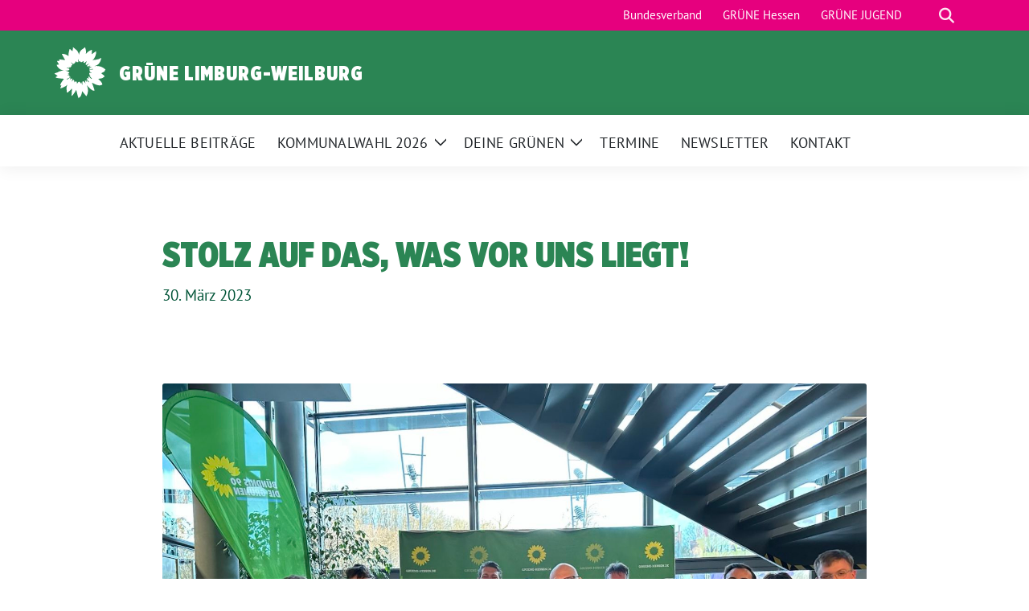

--- FILE ---
content_type: text/html; charset=UTF-8
request_url: https://gruene-limburg-weilburg.de/pressemitteilung/stolz-auf-das-was-vor-uns-liegt/
body_size: 15671
content:
<!doctype html>
<html lang="de" class="theme--default">

<head>
	<meta charset="UTF-8">
	<meta name="viewport" content="width=device-width, initial-scale=1">
	<link rel="profile" href="https://gmpg.org/xfn/11">
	
<!-- Facebook Meta Tags -->
<meta property="og:url" content="https://gruene-limburg-weilburg.de/pressemitteilung/stolz-auf-das-was-vor-uns-liegt/">
<meta property="og:type" content="website">
<meta property="og:title" content="STOLZ AUF DAS, WAS VOR UNS LIEGT!">
<meta property="og:description" content="Bericht vom Landesparteitag in Wetzlar Am 8. Oktober 2023 wird in Hessen ein neuer Landtag gewählt. Diese Wahl ist eine Chance, die gesellschaftlichen Kräfte zu aktivieren, welche jetzt schon für [&hellip;]">
<meta property="og:image" content="https://gruene-limburg-weilburg.de/wp-content/uploads/2023/03/signal-2023-02-25-17-25-26-011-400x300.jpg">

<!-- Twitter Meta Tags -->
<meta name="twitter:card" content="summary_large_image">
<meta property="twitter:domain" content="https://gruene-limburg-weilburg.de">
<meta property="twitter:url" content="https://gruene-limburg-weilburg.de/pressemitteilung/stolz-auf-das-was-vor-uns-liegt/">
<meta name="twitter:title" content="STOLZ AUF DAS, WAS VOR UNS LIEGT!">
<meta name="twitter:description" content="Bericht vom Landesparteitag in Wetzlar Am 8. Oktober 2023 wird in Hessen ein neuer Landtag gewählt. Diese Wahl ist eine Chance, die gesellschaftlichen Kräfte zu aktivieren, welche jetzt schon für [&hellip;]">
<meta name="twitter:image" content="https://gruene-limburg-weilburg.de/wp-content/uploads/2023/03/signal-2023-02-25-17-25-26-011-400x300.jpg">

	<title>STOLZ AUF DAS, WAS VOR UNS LIEGT! &#8211; GRÜNE Limburg-Weilburg</title>
<meta name='robots' content='max-image-preview:large' />
<link rel="alternate" type="application/rss+xml" title="GRÜNE Limburg-Weilburg &raquo; Feed" href="https://gruene-limburg-weilburg.de/feed/" />
<link rel="alternate" type="application/rss+xml" title="GRÜNE Limburg-Weilburg &raquo; Kommentar-Feed" href="https://gruene-limburg-weilburg.de/comments/feed/" />
<link rel="alternate" title="oEmbed (JSON)" type="application/json+oembed" href="https://gruene-limburg-weilburg.de/wp-json/oembed/1.0/embed?url=https%3A%2F%2Fgruene-limburg-weilburg.de%2Fpressemitteilung%2Fstolz-auf-das-was-vor-uns-liegt%2F" />
<link rel="alternate" title="oEmbed (XML)" type="text/xml+oembed" href="https://gruene-limburg-weilburg.de/wp-json/oembed/1.0/embed?url=https%3A%2F%2Fgruene-limburg-weilburg.de%2Fpressemitteilung%2Fstolz-auf-das-was-vor-uns-liegt%2F&#038;format=xml" />
<style id='wp-img-auto-sizes-contain-inline-css'>
img:is([sizes=auto i],[sizes^="auto," i]){contain-intrinsic-size:3000px 1500px}
/*# sourceURL=wp-img-auto-sizes-contain-inline-css */
</style>
<style id='wp-block-paragraph-inline-css'>
.is-small-text{font-size:.875em}.is-regular-text{font-size:1em}.is-large-text{font-size:2.25em}.is-larger-text{font-size:3em}.has-drop-cap:not(:focus):first-letter{float:left;font-size:8.4em;font-style:normal;font-weight:100;line-height:.68;margin:.05em .1em 0 0;text-transform:uppercase}body.rtl .has-drop-cap:not(:focus):first-letter{float:none;margin-left:.1em}p.has-drop-cap.has-background{overflow:hidden}:root :where(p.has-background){padding:1.25em 2.375em}:where(p.has-text-color:not(.has-link-color)) a{color:inherit}p.has-text-align-left[style*="writing-mode:vertical-lr"],p.has-text-align-right[style*="writing-mode:vertical-rl"]{rotate:180deg}
/*# sourceURL=https://gruene-limburg-weilburg.de/wp-includes/blocks/paragraph/style.min.css */
</style>
<style id='wp-emoji-styles-inline-css'>

	img.wp-smiley, img.emoji {
		display: inline !important;
		border: none !important;
		box-shadow: none !important;
		height: 1em !important;
		width: 1em !important;
		margin: 0 0.07em !important;
		vertical-align: -0.1em !important;
		background: none !important;
		padding: 0 !important;
	}
/*# sourceURL=wp-emoji-styles-inline-css */
</style>
<style id='wp-block-library-inline-css'>
:root{--wp-block-synced-color:#7a00df;--wp-block-synced-color--rgb:122,0,223;--wp-bound-block-color:var(--wp-block-synced-color);--wp-editor-canvas-background:#ddd;--wp-admin-theme-color:#007cba;--wp-admin-theme-color--rgb:0,124,186;--wp-admin-theme-color-darker-10:#006ba1;--wp-admin-theme-color-darker-10--rgb:0,107,160.5;--wp-admin-theme-color-darker-20:#005a87;--wp-admin-theme-color-darker-20--rgb:0,90,135;--wp-admin-border-width-focus:2px}@media (min-resolution:192dpi){:root{--wp-admin-border-width-focus:1.5px}}.wp-element-button{cursor:pointer}:root .has-very-light-gray-background-color{background-color:#eee}:root .has-very-dark-gray-background-color{background-color:#313131}:root .has-very-light-gray-color{color:#eee}:root .has-very-dark-gray-color{color:#313131}:root .has-vivid-green-cyan-to-vivid-cyan-blue-gradient-background{background:linear-gradient(135deg,#00d084,#0693e3)}:root .has-purple-crush-gradient-background{background:linear-gradient(135deg,#34e2e4,#4721fb 50%,#ab1dfe)}:root .has-hazy-dawn-gradient-background{background:linear-gradient(135deg,#faaca8,#dad0ec)}:root .has-subdued-olive-gradient-background{background:linear-gradient(135deg,#fafae1,#67a671)}:root .has-atomic-cream-gradient-background{background:linear-gradient(135deg,#fdd79a,#004a59)}:root .has-nightshade-gradient-background{background:linear-gradient(135deg,#330968,#31cdcf)}:root .has-midnight-gradient-background{background:linear-gradient(135deg,#020381,#2874fc)}:root{--wp--preset--font-size--normal:16px;--wp--preset--font-size--huge:42px}.has-regular-font-size{font-size:1em}.has-larger-font-size{font-size:2.625em}.has-normal-font-size{font-size:var(--wp--preset--font-size--normal)}.has-huge-font-size{font-size:var(--wp--preset--font-size--huge)}.has-text-align-center{text-align:center}.has-text-align-left{text-align:left}.has-text-align-right{text-align:right}.has-fit-text{white-space:nowrap!important}#end-resizable-editor-section{display:none}.aligncenter{clear:both}.items-justified-left{justify-content:flex-start}.items-justified-center{justify-content:center}.items-justified-right{justify-content:flex-end}.items-justified-space-between{justify-content:space-between}.screen-reader-text{border:0;clip-path:inset(50%);height:1px;margin:-1px;overflow:hidden;padding:0;position:absolute;width:1px;word-wrap:normal!important}.screen-reader-text:focus{background-color:#ddd;clip-path:none;color:#444;display:block;font-size:1em;height:auto;left:5px;line-height:normal;padding:15px 23px 14px;text-decoration:none;top:5px;width:auto;z-index:100000}html :where(.has-border-color){border-style:solid}html :where([style*=border-top-color]){border-top-style:solid}html :where([style*=border-right-color]){border-right-style:solid}html :where([style*=border-bottom-color]){border-bottom-style:solid}html :where([style*=border-left-color]){border-left-style:solid}html :where([style*=border-width]){border-style:solid}html :where([style*=border-top-width]){border-top-style:solid}html :where([style*=border-right-width]){border-right-style:solid}html :where([style*=border-bottom-width]){border-bottom-style:solid}html :where([style*=border-left-width]){border-left-style:solid}html :where(img[class*=wp-image-]){height:auto;max-width:100%}:where(figure){margin:0 0 1em}html :where(.is-position-sticky){--wp-admin--admin-bar--position-offset:var(--wp-admin--admin-bar--height,0px)}@media screen and (max-width:600px){html :where(.is-position-sticky){--wp-admin--admin-bar--position-offset:0px}}

/*# sourceURL=wp-block-library-inline-css */
</style><style id='wp-block-heading-inline-css'>
h1:where(.wp-block-heading).has-background,h2:where(.wp-block-heading).has-background,h3:where(.wp-block-heading).has-background,h4:where(.wp-block-heading).has-background,h5:where(.wp-block-heading).has-background,h6:where(.wp-block-heading).has-background{padding:1.25em 2.375em}h1.has-text-align-left[style*=writing-mode]:where([style*=vertical-lr]),h1.has-text-align-right[style*=writing-mode]:where([style*=vertical-rl]),h2.has-text-align-left[style*=writing-mode]:where([style*=vertical-lr]),h2.has-text-align-right[style*=writing-mode]:where([style*=vertical-rl]),h3.has-text-align-left[style*=writing-mode]:where([style*=vertical-lr]),h3.has-text-align-right[style*=writing-mode]:where([style*=vertical-rl]),h4.has-text-align-left[style*=writing-mode]:where([style*=vertical-lr]),h4.has-text-align-right[style*=writing-mode]:where([style*=vertical-rl]),h5.has-text-align-left[style*=writing-mode]:where([style*=vertical-lr]),h5.has-text-align-right[style*=writing-mode]:where([style*=vertical-rl]),h6.has-text-align-left[style*=writing-mode]:where([style*=vertical-lr]),h6.has-text-align-right[style*=writing-mode]:where([style*=vertical-rl]){rotate:180deg}
/*# sourceURL=https://gruene-limburg-weilburg.de/wp-includes/blocks/heading/style.min.css */
</style>
<style id='wp-block-latest-posts-inline-css'>
.wp-block-latest-posts{box-sizing:border-box}.wp-block-latest-posts.alignleft{margin-right:2em}.wp-block-latest-posts.alignright{margin-left:2em}.wp-block-latest-posts.wp-block-latest-posts__list{list-style:none}.wp-block-latest-posts.wp-block-latest-posts__list li{clear:both;overflow-wrap:break-word}.wp-block-latest-posts.is-grid{display:flex;flex-wrap:wrap}.wp-block-latest-posts.is-grid li{margin:0 1.25em 1.25em 0;width:100%}@media (min-width:600px){.wp-block-latest-posts.columns-2 li{width:calc(50% - .625em)}.wp-block-latest-posts.columns-2 li:nth-child(2n){margin-right:0}.wp-block-latest-posts.columns-3 li{width:calc(33.33333% - .83333em)}.wp-block-latest-posts.columns-3 li:nth-child(3n){margin-right:0}.wp-block-latest-posts.columns-4 li{width:calc(25% - .9375em)}.wp-block-latest-posts.columns-4 li:nth-child(4n){margin-right:0}.wp-block-latest-posts.columns-5 li{width:calc(20% - 1em)}.wp-block-latest-posts.columns-5 li:nth-child(5n){margin-right:0}.wp-block-latest-posts.columns-6 li{width:calc(16.66667% - 1.04167em)}.wp-block-latest-posts.columns-6 li:nth-child(6n){margin-right:0}}:root :where(.wp-block-latest-posts.is-grid){padding:0}:root :where(.wp-block-latest-posts.wp-block-latest-posts__list){padding-left:0}.wp-block-latest-posts__post-author,.wp-block-latest-posts__post-date{display:block;font-size:.8125em}.wp-block-latest-posts__post-excerpt,.wp-block-latest-posts__post-full-content{margin-bottom:1em;margin-top:.5em}.wp-block-latest-posts__featured-image a{display:inline-block}.wp-block-latest-posts__featured-image img{height:auto;max-width:100%;width:auto}.wp-block-latest-posts__featured-image.alignleft{float:left;margin-right:1em}.wp-block-latest-posts__featured-image.alignright{float:right;margin-left:1em}.wp-block-latest-posts__featured-image.aligncenter{margin-bottom:1em;text-align:center}
/*# sourceURL=https://gruene-limburg-weilburg.de/wp-includes/blocks/latest-posts/style.min.css */
</style>
<style id='global-styles-inline-css'>
:root{--wp--preset--aspect-ratio--square: 1;--wp--preset--aspect-ratio--4-3: 4/3;--wp--preset--aspect-ratio--3-4: 3/4;--wp--preset--aspect-ratio--3-2: 3/2;--wp--preset--aspect-ratio--2-3: 2/3;--wp--preset--aspect-ratio--16-9: 16/9;--wp--preset--aspect-ratio--9-16: 9/16;--wp--preset--color--black: #000000;--wp--preset--color--cyan-bluish-gray: #abb8c3;--wp--preset--color--white: #ffffff;--wp--preset--color--pale-pink: #f78da7;--wp--preset--color--vivid-red: #cf2e2e;--wp--preset--color--luminous-vivid-orange: #ff6900;--wp--preset--color--luminous-vivid-amber: #fcb900;--wp--preset--color--light-green-cyan: #7bdcb5;--wp--preset--color--vivid-green-cyan: #00d084;--wp--preset--color--pale-cyan-blue: #8ed1fc;--wp--preset--color--vivid-cyan-blue: #0693e3;--wp--preset--color--vivid-purple: #9b51e0;--wp--preset--color--magenta: #e6007e;--wp--preset--color--hellgruen: #6fbc85;--wp--preset--color--dunkelgruen: #2b8554;--wp--preset--color--weiss: #ffffff;--wp--preset--gradient--vivid-cyan-blue-to-vivid-purple: linear-gradient(135deg,rgb(6,147,227) 0%,rgb(155,81,224) 100%);--wp--preset--gradient--light-green-cyan-to-vivid-green-cyan: linear-gradient(135deg,rgb(122,220,180) 0%,rgb(0,208,130) 100%);--wp--preset--gradient--luminous-vivid-amber-to-luminous-vivid-orange: linear-gradient(135deg,rgb(252,185,0) 0%,rgb(255,105,0) 100%);--wp--preset--gradient--luminous-vivid-orange-to-vivid-red: linear-gradient(135deg,rgb(255,105,0) 0%,rgb(207,46,46) 100%);--wp--preset--gradient--very-light-gray-to-cyan-bluish-gray: linear-gradient(135deg,rgb(238,238,238) 0%,rgb(169,184,195) 100%);--wp--preset--gradient--cool-to-warm-spectrum: linear-gradient(135deg,rgb(74,234,220) 0%,rgb(151,120,209) 20%,rgb(207,42,186) 40%,rgb(238,44,130) 60%,rgb(251,105,98) 80%,rgb(254,248,76) 100%);--wp--preset--gradient--blush-light-purple: linear-gradient(135deg,rgb(255,206,236) 0%,rgb(152,150,240) 100%);--wp--preset--gradient--blush-bordeaux: linear-gradient(135deg,rgb(254,205,165) 0%,rgb(254,45,45) 50%,rgb(107,0,62) 100%);--wp--preset--gradient--luminous-dusk: linear-gradient(135deg,rgb(255,203,112) 0%,rgb(199,81,192) 50%,rgb(65,88,208) 100%);--wp--preset--gradient--pale-ocean: linear-gradient(135deg,rgb(255,245,203) 0%,rgb(182,227,212) 50%,rgb(51,167,181) 100%);--wp--preset--gradient--electric-grass: linear-gradient(135deg,rgb(202,248,128) 0%,rgb(113,206,126) 100%);--wp--preset--gradient--midnight: linear-gradient(135deg,rgb(2,3,129) 0%,rgb(40,116,252) 100%);--wp--preset--font-size--small: 13px;--wp--preset--font-size--medium: clamp(14px, 0.875rem + ((1vw - 3.2px) * 0.682), 20px);--wp--preset--font-size--large: clamp(22.041px, 1.378rem + ((1vw - 3.2px) * 1.586), 36px);--wp--preset--font-size--x-large: clamp(25.014px, 1.563rem + ((1vw - 3.2px) * 1.93), 42px);--wp--preset--font-family--pt-sans: "PT Sans", sans-serif;--wp--preset--font-family--gruenetypeneue: "GruenType Neue", sans-serif;--wp--preset--spacing--20: 0.44rem;--wp--preset--spacing--30: 0.67rem;--wp--preset--spacing--40: 1rem;--wp--preset--spacing--50: 1.5rem;--wp--preset--spacing--60: 2.25rem;--wp--preset--spacing--70: 3.38rem;--wp--preset--spacing--80: 5.06rem;--wp--preset--shadow--natural: 6px 6px 9px rgba(0, 0, 0, 0.2);--wp--preset--shadow--deep: 12px 12px 50px rgba(0, 0, 0, 0.4);--wp--preset--shadow--sharp: 6px 6px 0px rgba(0, 0, 0, 0.2);--wp--preset--shadow--outlined: 6px 6px 0px -3px rgb(255, 255, 255), 6px 6px rgb(0, 0, 0);--wp--preset--shadow--crisp: 6px 6px 0px rgb(0, 0, 0);}:root { --wp--style--global--content-size: 900px;--wp--style--global--wide-size: 1200px; }:where(body) { margin: 0; }.wp-site-blocks > .alignleft { float: left; margin-right: 2em; }.wp-site-blocks > .alignright { float: right; margin-left: 2em; }.wp-site-blocks > .aligncenter { justify-content: center; margin-left: auto; margin-right: auto; }:where(.is-layout-flex){gap: 0.5em;}:where(.is-layout-grid){gap: 0.5em;}.is-layout-flow > .alignleft{float: left;margin-inline-start: 0;margin-inline-end: 2em;}.is-layout-flow > .alignright{float: right;margin-inline-start: 2em;margin-inline-end: 0;}.is-layout-flow > .aligncenter{margin-left: auto !important;margin-right: auto !important;}.is-layout-constrained > .alignleft{float: left;margin-inline-start: 0;margin-inline-end: 2em;}.is-layout-constrained > .alignright{float: right;margin-inline-start: 2em;margin-inline-end: 0;}.is-layout-constrained > .aligncenter{margin-left: auto !important;margin-right: auto !important;}.is-layout-constrained > :where(:not(.alignleft):not(.alignright):not(.alignfull)){max-width: var(--wp--style--global--content-size);margin-left: auto !important;margin-right: auto !important;}.is-layout-constrained > .alignwide{max-width: var(--wp--style--global--wide-size);}body .is-layout-flex{display: flex;}.is-layout-flex{flex-wrap: wrap;align-items: center;}.is-layout-flex > :is(*, div){margin: 0;}body .is-layout-grid{display: grid;}.is-layout-grid > :is(*, div){margin: 0;}body{font-family: var(--wp--preset--font-family--pt-sans);font-weight: 400;padding-top: 0px;padding-right: 0px;padding-bottom: 0px;padding-left: 0px;}a:where(:not(.wp-element-button)){text-decoration: underline;}h1{color: var(--wp--preset--color--tanne);font-family: var(--wp--preset--font-family--gruenetypeneue);font-weight: 400;}h2{font-family: var(--wp--preset--font-family--gruenetypeneue);font-weight: 400;}:root :where(.wp-element-button, .wp-block-button__link){background-color: #32373c;border-width: 0;color: #fff;font-family: inherit;font-size: inherit;font-style: inherit;font-weight: inherit;letter-spacing: inherit;line-height: inherit;padding-top: calc(0.667em + 2px);padding-right: calc(1.333em + 2px);padding-bottom: calc(0.667em + 2px);padding-left: calc(1.333em + 2px);text-decoration: none;text-transform: inherit;}.has-black-color{color: var(--wp--preset--color--black) !important;}.has-cyan-bluish-gray-color{color: var(--wp--preset--color--cyan-bluish-gray) !important;}.has-white-color{color: var(--wp--preset--color--white) !important;}.has-pale-pink-color{color: var(--wp--preset--color--pale-pink) !important;}.has-vivid-red-color{color: var(--wp--preset--color--vivid-red) !important;}.has-luminous-vivid-orange-color{color: var(--wp--preset--color--luminous-vivid-orange) !important;}.has-luminous-vivid-amber-color{color: var(--wp--preset--color--luminous-vivid-amber) !important;}.has-light-green-cyan-color{color: var(--wp--preset--color--light-green-cyan) !important;}.has-vivid-green-cyan-color{color: var(--wp--preset--color--vivid-green-cyan) !important;}.has-pale-cyan-blue-color{color: var(--wp--preset--color--pale-cyan-blue) !important;}.has-vivid-cyan-blue-color{color: var(--wp--preset--color--vivid-cyan-blue) !important;}.has-vivid-purple-color{color: var(--wp--preset--color--vivid-purple) !important;}.has-magenta-color{color: var(--wp--preset--color--magenta) !important;}.has-hellgruen-color{color: var(--wp--preset--color--hellgruen) !important;}.has-dunkelgruen-color{color: var(--wp--preset--color--dunkelgruen) !important;}.has-weiss-color{color: var(--wp--preset--color--weiss) !important;}.has-black-background-color{background-color: var(--wp--preset--color--black) !important;}.has-cyan-bluish-gray-background-color{background-color: var(--wp--preset--color--cyan-bluish-gray) !important;}.has-white-background-color{background-color: var(--wp--preset--color--white) !important;}.has-pale-pink-background-color{background-color: var(--wp--preset--color--pale-pink) !important;}.has-vivid-red-background-color{background-color: var(--wp--preset--color--vivid-red) !important;}.has-luminous-vivid-orange-background-color{background-color: var(--wp--preset--color--luminous-vivid-orange) !important;}.has-luminous-vivid-amber-background-color{background-color: var(--wp--preset--color--luminous-vivid-amber) !important;}.has-light-green-cyan-background-color{background-color: var(--wp--preset--color--light-green-cyan) !important;}.has-vivid-green-cyan-background-color{background-color: var(--wp--preset--color--vivid-green-cyan) !important;}.has-pale-cyan-blue-background-color{background-color: var(--wp--preset--color--pale-cyan-blue) !important;}.has-vivid-cyan-blue-background-color{background-color: var(--wp--preset--color--vivid-cyan-blue) !important;}.has-vivid-purple-background-color{background-color: var(--wp--preset--color--vivid-purple) !important;}.has-magenta-background-color{background-color: var(--wp--preset--color--magenta) !important;}.has-hellgruen-background-color{background-color: var(--wp--preset--color--hellgruen) !important;}.has-dunkelgruen-background-color{background-color: var(--wp--preset--color--dunkelgruen) !important;}.has-weiss-background-color{background-color: var(--wp--preset--color--weiss) !important;}.has-black-border-color{border-color: var(--wp--preset--color--black) !important;}.has-cyan-bluish-gray-border-color{border-color: var(--wp--preset--color--cyan-bluish-gray) !important;}.has-white-border-color{border-color: var(--wp--preset--color--white) !important;}.has-pale-pink-border-color{border-color: var(--wp--preset--color--pale-pink) !important;}.has-vivid-red-border-color{border-color: var(--wp--preset--color--vivid-red) !important;}.has-luminous-vivid-orange-border-color{border-color: var(--wp--preset--color--luminous-vivid-orange) !important;}.has-luminous-vivid-amber-border-color{border-color: var(--wp--preset--color--luminous-vivid-amber) !important;}.has-light-green-cyan-border-color{border-color: var(--wp--preset--color--light-green-cyan) !important;}.has-vivid-green-cyan-border-color{border-color: var(--wp--preset--color--vivid-green-cyan) !important;}.has-pale-cyan-blue-border-color{border-color: var(--wp--preset--color--pale-cyan-blue) !important;}.has-vivid-cyan-blue-border-color{border-color: var(--wp--preset--color--vivid-cyan-blue) !important;}.has-vivid-purple-border-color{border-color: var(--wp--preset--color--vivid-purple) !important;}.has-magenta-border-color{border-color: var(--wp--preset--color--magenta) !important;}.has-hellgruen-border-color{border-color: var(--wp--preset--color--hellgruen) !important;}.has-dunkelgruen-border-color{border-color: var(--wp--preset--color--dunkelgruen) !important;}.has-weiss-border-color{border-color: var(--wp--preset--color--weiss) !important;}.has-vivid-cyan-blue-to-vivid-purple-gradient-background{background: var(--wp--preset--gradient--vivid-cyan-blue-to-vivid-purple) !important;}.has-light-green-cyan-to-vivid-green-cyan-gradient-background{background: var(--wp--preset--gradient--light-green-cyan-to-vivid-green-cyan) !important;}.has-luminous-vivid-amber-to-luminous-vivid-orange-gradient-background{background: var(--wp--preset--gradient--luminous-vivid-amber-to-luminous-vivid-orange) !important;}.has-luminous-vivid-orange-to-vivid-red-gradient-background{background: var(--wp--preset--gradient--luminous-vivid-orange-to-vivid-red) !important;}.has-very-light-gray-to-cyan-bluish-gray-gradient-background{background: var(--wp--preset--gradient--very-light-gray-to-cyan-bluish-gray) !important;}.has-cool-to-warm-spectrum-gradient-background{background: var(--wp--preset--gradient--cool-to-warm-spectrum) !important;}.has-blush-light-purple-gradient-background{background: var(--wp--preset--gradient--blush-light-purple) !important;}.has-blush-bordeaux-gradient-background{background: var(--wp--preset--gradient--blush-bordeaux) !important;}.has-luminous-dusk-gradient-background{background: var(--wp--preset--gradient--luminous-dusk) !important;}.has-pale-ocean-gradient-background{background: var(--wp--preset--gradient--pale-ocean) !important;}.has-electric-grass-gradient-background{background: var(--wp--preset--gradient--electric-grass) !important;}.has-midnight-gradient-background{background: var(--wp--preset--gradient--midnight) !important;}.has-small-font-size{font-size: var(--wp--preset--font-size--small) !important;}.has-medium-font-size{font-size: var(--wp--preset--font-size--medium) !important;}.has-large-font-size{font-size: var(--wp--preset--font-size--large) !important;}.has-x-large-font-size{font-size: var(--wp--preset--font-size--x-large) !important;}.has-pt-sans-font-family{font-family: var(--wp--preset--font-family--pt-sans) !important;}.has-gruenetypeneue-font-family{font-family: var(--wp--preset--font-family--gruenetypeneue) !important;}
:root :where(.wp-block-heading){font-weight: 400;}
/*# sourceURL=global-styles-inline-css */
</style>

<link rel='stylesheet' id='sunflower-style-css' href='https://gruene-limburg-weilburg.de/wp-content/themes/sunflower/style.css?ver=2.2.14' media='all' />
<link rel='stylesheet' id='chld_thm_cfg_child-css' href='https://gruene-limburg-weilburg.de/wp-content/themes/hessen-sunflower-childtheme-2025/style.css?ver=6.9' media='all' />
<link rel='stylesheet' id='lightbox-css' href='https://gruene-limburg-weilburg.de/wp-content/themes/sunflower/assets/vndr/lightbox2/dist/css/lightbox.min.css?ver=4.3.0' media='all' />
<script src="https://gruene-limburg-weilburg.de/wp-includes/js/jquery/jquery.min.js?ver=3.7.1" id="jquery-core-js"></script>
<script src="https://gruene-limburg-weilburg.de/wp-includes/js/jquery/jquery-migrate.min.js?ver=3.4.1" id="jquery-migrate-js"></script>
<link rel="https://api.w.org/" href="https://gruene-limburg-weilburg.de/wp-json/" /><link rel="alternate" title="JSON" type="application/json" href="https://gruene-limburg-weilburg.de/wp-json/wp/v2/posts/1502" /><link rel="EditURI" type="application/rsd+xml" title="RSD" href="https://gruene-limburg-weilburg.de/xmlrpc.php?rsd" />
<link rel="canonical" href="https://gruene-limburg-weilburg.de/pressemitteilung/stolz-auf-das-was-vor-uns-liegt/" />
<link rel='shortlink' href='https://gruene-limburg-weilburg.de/?p=1502' />
<style class='wp-fonts-local'>
@font-face{font-family:"PT Sans";font-style:normal;font-weight:400;font-display:fallback;src:url('https://gruene-limburg-weilburg.de/wp-content/themes/sunflower/assets/fonts/pt-sans-v17-latin_latin-ext-regular.woff2') format('woff2'), url('https://gruene-limburg-weilburg.de/wp-content/themes/sunflower/assets/fonts/pt-sans-v17-latin_latin-ext-regular.ttf') format('truetype');font-stretch:normal;}
@font-face{font-family:"PT Sans";font-style:italic;font-weight:400;font-display:fallback;src:url('https://gruene-limburg-weilburg.de/wp-content/themes/sunflower/assets/fonts/pt-sans-v17-latin_latin-ext-italic.woff2') format('woff2'), url('https://gruene-limburg-weilburg.de/wp-content/themes/sunflower/assets/fonts/pt-sans-v17-latin_latin-ext-italic.ttf') format('truetype');font-stretch:normal;}
@font-face{font-family:"PT Sans";font-style:normal;font-weight:700;font-display:fallback;src:url('https://gruene-limburg-weilburg.de/wp-content/themes/sunflower/assets/fonts/pt-sans-v17-latin_latin-ext-700.woff2') format('woff2'), url('https://gruene-limburg-weilburg.de/wp-content/themes/sunflower/assets/fonts/pt-sans-v17-latin_latin-ext-700.ttf') format('truetype');font-stretch:normal;}
@font-face{font-family:"PT Sans";font-style:italic;font-weight:700;font-display:fallback;src:url('https://gruene-limburg-weilburg.de/wp-content/themes/sunflower/assets/fonts/pt-sans-v17-latin_latin-ext-700italic.woff2') format('woff2'), url('https://gruene-limburg-weilburg.de/wp-content/themes/sunflower/assets/fonts/pt-sans-v17-latin_latin-ext-700italic.ttf') format('truetype');font-stretch:normal;}
@font-face{font-family:"GruenType Neue";font-style:normal;font-weight:400;font-display:block;src:url('https://gruene-limburg-weilburg.de/wp-content/themes/sunflower/assets/fonts/GrueneTypeNeue-Regular.woff2') format('woff2'), url('https://gruene-limburg-weilburg.de/wp-content/themes/sunflower/assets/fonts/GrueneTypeNeue-Regular.woff') format('woff');font-stretch:normal;}
</style>
<link rel="icon" href="https://gruene-limburg-weilburg.de/wp-content/themes/sunflower/assets/img/favicon.ico" sizes="32x32" />
<link rel="icon" href="https://gruene-limburg-weilburg.de/wp-content/themes/sunflower/assets/img/sunflower-192.png" sizes="192x192" />
<link rel="apple-touch-icon" href="https://gruene-limburg-weilburg.de/wp-content/themes/sunflower/assets/img/sunflower-180.png" />
<meta name="msapplication-TileImage" content="https://gruene-limburg-weilburg.de/wp-content/themes/sunflower/assets/img/sunflower-270.png" />
</head>

<body class="wp-singular post-template-default single single-post postid-1502 single-format-standard wp-embed-responsive wp-theme-sunflower wp-child-theme-hessen-sunflower-childtheme-2025">
		<div id="page" class="site">
		<a class="skip-link screen-reader-text" href="#primary">Weiter zum Inhalt</a>

		<header id="masthead" class="site-header">

		<nav class="navbar navbar-top d-none d-lg-block navbar-expand-lg navbar-dark p-0 topmenu">
			<div class="container">
				<button class="navbar-toggler" type="button" data-bs-toggle="collapse" data-bs-target="#topmenu-container" aria-controls="topmenu-container" aria-expanded="false" aria-label="Toggle navigation">
					<span class="navbar-toggler-icon"></span>
				</button>
				<div class="collapse navbar-collapse justify-content-between" id="topmenu-container">
					<div class="social-media-profiles d-none d-md-flex"></div>						<div class="d-flex">
							<ul id="topmenu" class="navbar-nav small" itemscope itemtype="http://www.schema.org/SiteNavigationElement"><li  id="menu-item-304" class="menu-item menu-item-type-custom menu-item-object-custom menu-item-304 nav-item"><a target="_blank" rel="noopener noreferrer" itemprop="url" href="https://gruene.de" class="nav-link"><span itemprop="name">Bundesverband</span></a></li>
<li  id="menu-item-305" class="menu-item menu-item-type-custom menu-item-object-custom menu-item-305 nav-item"><a target="_blank" rel="noopener noreferrer" itemprop="url" href="https://gruene-hessen.de" class="nav-link"><span itemprop="name">GRÜNE Hessen</span></a></li>
<li  id="menu-item-306" class="menu-item menu-item-type-custom menu-item-object-custom menu-item-306 nav-item"><a target="_blank" rel="noopener noreferrer" itemprop="url" href="https://gruene-jugend.de" class="nav-link"><span itemprop="name">GRÜNE JUGEND</span></a></li>
</ul>							<form class="form-inline my-2 my-md-0 search d-flex" action="https://gruene-limburg-weilburg.de">
								<label for="topbar-search" class="visually-hidden">Suche</label>
								<input id="topbar-search" class="form-control form-control-sm topbar-search-q" name="s" type="text" placeholder="Suche" aria-label="Suche"
									value=""
								>
								<input type="submit" class="d-none" value="Suche" aria-label="Suche">
							</form>
							<button class="show-search me-3" title="zeige Suche" aria-label="zeige Suche">
								<i class="fas fa-search"></i>
							</button>
						</div>
				</div>
			</div>
		</nav>

		<div class="container-fluid bloginfo bg-primary">
			<div class="container d-flex align-items-center">
				<div class="img-container
				sunflower-logo				">
					<a href="https://gruene-limburg-weilburg.de" rel="home" aria-current="page" title="GRÜNE Limburg-Weilburg"><img src="https://gruene-limburg-weilburg.de/wp-content/themes/hessen-sunflower-childtheme-2025/assets/img/sunflower.svg" class="" alt="Logo"></a>				</div>
				<div>
					<a href="https://gruene-limburg-weilburg.de" class="d-block h5 text-white bloginfo-name no-link">
						GRÜNE Limburg-Weilburg					</a>
									</div>
			</div>
		</div>

</header><!-- #masthead -->

		<div id="navbar-sticky-detector"></div>
	<nav class="navbar navbar-main navbar-expand-lg navbar-light bg-white">
		<div class="container">
			<a class="navbar-brand" href="https://gruene-limburg-weilburg.de"><img src="https://gruene-limburg-weilburg.de/wp-content/themes/hessen-sunflower-childtheme-2025/assets/img/sunflower.svg" class="sunflower-logo" alt="Sonnenblume - Logo" title="GRÜNE Limburg-Weilburg"></a>			
			

			<button class="navbar-toggler collapsed" type="button" data-bs-toggle="collapse" data-bs-target="#mainmenu-container" aria-controls="mainmenu" aria-expanded="false" aria-label="Toggle navigation">
				<i class="fas fa-times close"></i>
				<i class="fas fa-bars open"></i>
			</button>

			<div class="collapse navbar-collapse" id="mainmenu-container">
				<ul id="mainmenu" class="navbar-nav mr-auto" itemscope itemtype="http://www.schema.org/SiteNavigationElement"><li  id="menu-item-961" class="menu-item menu-item-type-post_type menu-item-object-page current_page_parent menu-item-961 nav-item"><a itemprop="url" href="https://gruene-limburg-weilburg.de/aktuelle-beitraege/" class="nav-link"><span itemprop="name">Aktuelle Beiträge</span></a></li>
<li  id="menu-item-2486" class="menu-item menu-item-type-post_type menu-item-object-page menu-item-has-children dropdown menu-item-2486 nav-item"><a href="https://gruene-limburg-weilburg.de/kommunalwahl-2026/" data-toggle="dropdown" aria-expanded="false" class="dropdown-toggle nav-link" id="menu-item-dropdown-2486"><span itemprop="name">Kommunalwahl 2026</span></a>
					<button class="toggle submenu-expand submenu-opener" data-toggle-target="dropdown" data-bs-toggle="dropdown" aria-expanded="false">
						<span class="screen-reader-text">Zeige Untermenü</span>
					</button>
<div class="dropdown-menu dropdown-menu-level-0"><ul aria-labelledby="menu-item-dropdown-2486">
	<li  id="menu-item-2640" class="menu-item menu-item-type-post_type menu-item-object-page menu-item-2640 nav-item"><a itemprop="url" href="https://gruene-limburg-weilburg.de/gruene-liste-bad-camberg/" class="dropdown-item"><span itemprop="name">GRÜNE Liste Bad Camberg</span></a></li>
	<li  id="menu-item-2627" class="menu-item menu-item-type-post_type menu-item-object-page menu-item-2627 nav-item"><a itemprop="url" href="https://gruene-limburg-weilburg.de/kommunalwahl-2026/gruene-liste-in-brechen-huenfelden/" class="dropdown-item"><span itemprop="name">GRÜNE Liste in Brechen-Hünfelden</span></a></li>
	<li  id="menu-item-2556" class="menu-item menu-item-type-post_type menu-item-object-page menu-item-2556 nav-item"><a itemprop="url" href="https://gruene-limburg-weilburg.de/kommunalwahl-2026/neues-aus-dem-ov-limburg-limburgs-listen-stehen/" class="dropdown-item"><span itemprop="name">GRÜNE Liste Limburg</span></a></li>
	<li  id="menu-item-2592" class="menu-item menu-item-type-post_type menu-item-object-page menu-item-2592 nav-item"><a itemprop="url" href="https://gruene-limburg-weilburg.de/kommunalwahl-2026/listenaufstellung-der-gruenen-loehnberg/" class="dropdown-item"><span itemprop="name">GRÜNE Liste Löhnberg</span></a></li>
	<li  id="menu-item-2586" class="menu-item menu-item-type-post_type menu-item-object-page menu-item-2586 nav-item"><a itemprop="url" href="https://gruene-limburg-weilburg.de/kommunalwahl-2026/listenaufstellung-beim-villmarer-ortsverband-b90-die-grunen/" class="dropdown-item"><span itemprop="name">GRÜNE Liste Villmar</span></a></li>
	<li  id="menu-item-2654" class="menu-item menu-item-type-post_type menu-item-object-page menu-item-2654 nav-item"><a itemprop="url" href="https://gruene-limburg-weilburg.de/gruene-liste-in-weilburg/" class="dropdown-item"><span itemprop="name">GRÜNE Liste in Weilburg</span></a></li>
	<li  id="menu-item-2632" class="menu-item menu-item-type-post_type menu-item-object-page menu-item-2632 nav-item"><a itemprop="url" href="https://gruene-limburg-weilburg.de/gruene-liste-in-weinbach/" class="dropdown-item"><span itemprop="name">GRÜNE Liste in Weinbach</span></a></li>
	<li  id="menu-item-2671" class="menu-item menu-item-type-post_type menu-item-object-page menu-item-2671 nav-item"><a itemprop="url" href="https://gruene-limburg-weilburg.de/transparenzbekanntmachung-gemaess-artikel-11-der-verordnung-eu-2024-900-ueber-die-transparenz-und-das-targeting-politischer-werbung-ttpa-vo/" class="dropdown-item"><span itemprop="name">Transparenzbekanntmachung gemäß Artikel 11 der Verordnung (EU) 2024/900 über die Transparenz und das Targeting politischer Werbung (TTPA-VO)</span></a></li>
</ul></div>
</li>
<li  id="menu-item-221" class="menu-item menu-item-type-post_type menu-item-object-page menu-item-has-children dropdown menu-item-221 nav-item"><a href="https://gruene-limburg-weilburg.de/deine-gruenen/" data-toggle="dropdown" aria-expanded="false" class="dropdown-toggle nav-link" id="menu-item-dropdown-221"><span itemprop="name">Deine GRÜNEN</span></a>
					<button class="toggle submenu-expand submenu-opener" data-toggle-target="dropdown" data-bs-toggle="dropdown" aria-expanded="false">
						<span class="screen-reader-text">Zeige Untermenü</span>
					</button>
<div class="dropdown-menu dropdown-menu-level-0"><ul aria-labelledby="menu-item-dropdown-221">
	<li  id="menu-item-227" class="menu-item menu-item-type-post_type menu-item-object-page menu-item-227 nav-item"><a itemprop="url" href="https://gruene-limburg-weilburg.de/unsere-abgeordneten/" class="dropdown-item"><span itemprop="name">Unsere Abgeordneten</span></a></li>
	<li  id="menu-item-204" class="menu-item menu-item-type-post_type menu-item-object-page menu-item-204 nav-item"><a itemprop="url" href="https://gruene-limburg-weilburg.de/kreisvorstand/" class="dropdown-item"><span itemprop="name">Kreisvorstand</span></a></li>
	<li  id="menu-item-570" class="menu-item menu-item-type-post_type menu-item-object-page menu-item-570 nav-item"><a itemprop="url" href="https://gruene-limburg-weilburg.de/kreisgeschaeftsstelle/" class="dropdown-item"><span itemprop="name">Kreisgeschäftsstelle</span></a></li>
	<li  id="menu-item-1442" class="menu-item menu-item-type-post_type menu-item-object-page menu-item-1442 nav-item"><a itemprop="url" href="https://gruene-limburg-weilburg.de/mitgliederbeauftragte-andrea-schmitt/" class="dropdown-item"><span itemprop="name">Kreismitgliederbeauftragte</span></a></li>
	<li  id="menu-item-218" class="menu-item menu-item-type-custom menu-item-object-custom menu-item-218 nav-item"><a itemprop="url" href="https://gruene-fraktion-limburg-weilburg.de" class="dropdown-item"><span itemprop="name">Kreistagsfraktion</span></a></li>
	<li  id="menu-item-107" class="menu-item menu-item-type-post_type menu-item-object-page menu-item-107 nav-item"><a itemprop="url" href="https://gruene-limburg-weilburg.de/ortsverbaende/" class="dropdown-item"><span itemprop="name">Ortsverbände</span></a></li>
	<li  id="menu-item-2419" class="menu-item menu-item-type-post_type menu-item-object-page menu-item-2419 nav-item"><a itemprop="url" href="https://gruene-limburg-weilburg.de/deine-gruenen/arbeitskreise/" class="dropdown-item"><span itemprop="name">Arbeitskreise</span></a></li>
	<li  id="menu-item-1494" class="menu-item menu-item-type-post_type menu-item-object-page menu-item-1494 nav-item"><a itemprop="url" href="https://gruene-limburg-weilburg.de/1092-2/" class="dropdown-item"><span itemprop="name">GRÜNE JUGEND</span></a></li>
	<li  id="menu-item-2559" class="menu-item menu-item-type-post_type menu-item-object-page menu-item-2559 nav-item"><a itemprop="url" href="https://gruene-limburg-weilburg.de/heinrich-boell-stiftung/" class="dropdown-item"><span itemprop="name">Heinrich Böll Stiftung</span></a></li>
	<li  id="menu-item-98" class="menu-item menu-item-type-post_type menu-item-object-page menu-item-98 nav-item"><a itemprop="url" href="https://gruene-limburg-weilburg.de/downloads/" class="dropdown-item"><span itemprop="name">Downloads</span></a></li>
</ul></div>
</li>
<li  id="menu-item-977" class="menu-item menu-item-type-post_type_archive menu-item-object-sunflower_event menu-item-977 nav-item"><a itemprop="url" href="https://gruene-limburg-weilburg.de/termine/" class="nav-link"><span itemprop="name">Termine</span></a></li>
<li  id="menu-item-1235" class="menu-item menu-item-type-post_type menu-item-object-page menu-item-1235 nav-item"><a itemprop="url" href="https://gruene-limburg-weilburg.de/newsletter-gruen-formiert/" class="nav-link"><span itemprop="name">Newsletter</span></a></li>
<li  id="menu-item-2516" class="menu-item menu-item-type-post_type menu-item-object-page menu-item-2516 nav-item"><a itemprop="url" href="https://gruene-limburg-weilburg.de/2513-2/" class="nav-link"><span itemprop="name">Kontakt</span></a></li>
</ul>
				<form class="form-inline my-2 mb-2 search d-block d-lg-none" action="https://gruene-limburg-weilburg.de">
					<input class="form-control form-control-sm topbar-search-q" name="s" type="text" placeholder="Suche" aria-label="Suche"
						value=""
					>
					<input type="submit" class="d-none" value="Suche" aria-label="Suche">

				</form>
			</div>
		</div>
	</nav>
	<div id="content" class="container container-narrow ">
		<div class="row">
			<div class="col-12">
				<main id="primary" class="site-main">

					
<article id="post-1502" class="display-single post-1502 post type-post status-publish format-standard has-post-thumbnail hentry category-pressemitteilung">
		<header class="entry-header has-post-thumbnail">
		<div class="row position-relative">
			<div class="col-12">
				<h1 class="entry-title">STOLZ AUF DAS, WAS VOR UNS LIEGT!</h1>						<div class="entry-meta mb-3">
						<span class="posted-on"><time class="entry-date published" datetime="2023-03-30T17:57:03+02:00">30. März 2023</time><time class="updated" datetime="2023-03-30T18:15:15+02:00">30. März 2023</time></span>						</div><!-- .entry-meta -->
								</div>
		</div>
	</header><!-- .entry-header -->
		
				<div class="post-thumbnail
						">
				<img width="1600" height="1200" src="https://gruene-limburg-weilburg.de/wp-content/uploads/2023/03/signal-2023-02-25-17-25-26-011.jpg" class="w-100 border-radius wp-post-image" alt="" decoding="async" fetchpriority="high" srcset="https://gruene-limburg-weilburg.de/wp-content/uploads/2023/03/signal-2023-02-25-17-25-26-011.jpg 1600w, https://gruene-limburg-weilburg.de/wp-content/uploads/2023/03/signal-2023-02-25-17-25-26-011-400x300.jpg 400w, https://gruene-limburg-weilburg.de/wp-content/uploads/2023/03/signal-2023-02-25-17-25-26-011-1200x900.jpg 1200w, https://gruene-limburg-weilburg.de/wp-content/uploads/2023/03/signal-2023-02-25-17-25-26-011-768x576.jpg 768w, https://gruene-limburg-weilburg.de/wp-content/uploads/2023/03/signal-2023-02-25-17-25-26-011-1536x1152.jpg 1536w" sizes="(max-width: 1600px) 100vw, 1600px" />						</div><!-- .post-thumbnail -->

		
	<div class="row">
			<div class="order-1 col-md-12">
			<div class="entry-content accordion">
				
<p><strong>Bericht vom Landesparteitag in Wetzlar</strong> </p>



<p>Am 8. Oktober 2023 wird in Hessen ein neuer Landtag gewählt. Diese Wahl ist eine Chance, die gesellschaftlichen Kräfte zu aktivieren, welche jetzt schon für die Notwendigkeit der sozial-ökologischen Transformation eintreten und versuchen, diese in ihrem alltäglichen Leben voranzubringen. Um diese Energie aus Aktivismus, Forschung, Gesellschaft, Kultur und Wirtschaft für den Bau des guten Lebens von Morgen nutzen zu können, braucht es jedoch Menschen, die engagiert sowie ausgestattet mit viel Sachverstand und Weitsicht, eine verantwortungsbewusste und zukunftsgerichtete Politik gestalten wollen. Deshalb haben wir uns – die hessischen Mitglieder von Bündnis 90/Die Grünen &#8211;&nbsp; am Wochenende vom 25. bis zum 26. Februar zum Landesparteitag in Wetzlar getroffen, um unsere Liste für die hessische Landtagswahl aufzustellen, also die Personen zu wählen, die für uns in den Landtag einziehen und sich in der kommenden Legislaturperiode für Grüne Ideen einsetzen sollen.</p>



<p>Aus dem Kreisverband Limburg-Weilburg waren etwa 30 Mitglieder nach Wetzlar gekommen, um die Landesliste der hessischen Grünen zu wählen. Vor allem wollten sie aber unsere Direktkandidaten Sebastian Schaub und Anke Föh-Harshman unterstützen, die sich für eine Listenplatz bewarben. Die älteren Mitglieder, welche schon einige Erfahrungen auf Listenaufstellungen sammeln konnten, machten unseren vielen neuen Mitgliedern jedoch eine Sache schnell bewusst: Ein Parteitag, auf dem eine Landesliste gewählt wird, kann auch ermüdend sein. Dies wurde dann auch unmittelbar durch den 1. Tagesordnungspunkt, die Formalia unter Beweis gestellt. Der nächste Tagesordnungspunkt, ein Grußwort des Bundesvorsitzenden von Bündnis 90/Die Grünen Omid Nouripour, hellte die Stimmung jedoch wieder merklich auf. Omid machte klar, dass die Ergebnisse von Wahlen Konsequenzen haben. Dies würde deutlich werden, wenn man sich die Tatsachen vor Augen führen würde, dass Ministerpräsidenten der SPD jahrelang den Kohleausstieg blockierten oder aber, dass CDU-Wirtschaftsminister versucht haben die Solarindustrie abzuwickeln, während die Grünen für den Beschluss des größten Paktes zum Ausbau der Erneuerbaren Energien aller Zeiten verantwortlich sind. Ja, Bündnis 90/Die Grünen habe mit dem Bau der LNG-Terminals oder der Verlängerung des Betriebs von bestimmten Kohlekraftwerken bittere Pillen schlucken müssen, aber wir seien die Partei, die das Land – im Gegensatz zu den anderen – krisenfest machen würde. Es sei unfassbar, was Angela Dorn in der Corona-Pandemie für die Rettung der Kulturszene getan habe. Kai Klose habe, als Sozial- und Gesundheitsminister, Hessen herausragend durch die vergangenen 3 Jahre geführt. Was Priska Hinz in diesem Land für die Wende in der Landwirtschaft, für Naturschutz und für das Tierwohl getan habe, könne man nicht in Worte fassen. Tarek al-Wazir sei wiederum jemand, der wisse, wie man mit Herz und Verstand Sachen umsetzt. Er sei jemand, der die Menschen zusammenführen könne. Er sei deshalb der perfekte Ministerpräsident für Hessen, erklärte Omid in seinem Grußwort.</p>



<p>Dieser Empfehlung folgten die Mitglieder von Bündnis 90/Die Grünen Hessen. Sie wählten Tarek al-Wazir auf Platz 2 der Liste für die Landtagswahl und zum ersten Grünen Kandidaten für das Amt des hessischen Ministerpräsidenten. In seiner Rede erklärte Tarek, dass wir, Bündnis 90/Die Grünen Hessen, und er viel vor haben, er aber trotzdem davon überzeugt sei, dass es sich lohnen würde, den Kampf um die hessische Staatskanzlei aufzunehmen. Er erinnerte daran, dass 2018 auch niemand damit gerechnet hatte, dass wir zweitstärkste politische Kraft in Hessen wurden. Das Spitzenduo der hessischen Grünen für die Landtagswahl wird durch Angela Dorn, die bisherige hessische Ministerin für Wissenschaft und Kunst vervollständigt. Sie wurde auf Platz 1 der Liste gewählt. Für beide gab es Standing-Ovation.</p>



<p>Nach diesem ersten Höhepunkt des Landesparteitages wurden die restlichen Plätze der Landesliste bestimmt. Unserem Direktkandidaten Sebastian Schaub gelang es hierbei dem Kreisverband Limburg-Weilburg und seinem Wahlkreis eine Repräsentanz unter den ersten 40 Plätzen zu ermöglichen. In seiner Rede thematisierte er die Entwicklung des ländlichen Raums. Den Ausbau des ÖPNVs, durch Reaktivierung von Zuglinien und die Schaffung von on-demand Angeboten, sowie Investitionen in die digitale Infrastruktur hielt er dabei für zentrale Elemente dieser Thematik. Sebastian erklärte aber auch, dass es wichtig sei, im ländlichen Raum Flächen für die Erneuerbaren bereitzustellen, da gerade dort die wichtige Energie für die Städte erzeugt werde. Hierfür sei es jedoch zentral, die Menschen, welche in den ländlichen Räumen leben, davon zu überzeugen, dass die Erneuerbaren Energien auch Vorteile für sie haben. Sebastian forderte in seiner Rede aber auch eine Stärkung der Zivilgesellschaft und der Sicherheitsbehörden im ländlichen Raum. Nur so sei es möglich rechte Strukturen auch dort und so umfassend zu bekämpfen. Sebastian machte klar, dass er&nbsp; im Wahlkampf für ein Hessen in besten, in Grünen, Händen kämpfen will.&nbsp; Auch Anke Föh-Harshman konnte als Newcomerin einen guten Listenplatz gewinnen. Die mangelnde Thematisierung des Klimaschutzes in der lokalen Kommunalpolitik, die Intransparenz dieser und dass die Entscheidungen dort nur von Männern getroffen werden, habe sie motiviert ihrem neugegründeten Ortsverband in Hadamar und Bündnis 90/Die Grünen beizutreten, schilderte sie zu Beginn ihrer Rede. Auch durch Grünes Engagement, habe sich jedoch der Wind in Hadamar mittlerweile gedreht. Hadamar sei mittlerweile Klimakommune und baue das erste Schwammstadt-Quartier, berichtete Anke in ihrer Rede weiter. Diese Fortschritte sind jedoch nicht banal. Für Anke werden die Probleme unserer Zeit im ländlichen Raum entschieden. Deshalb machte sie in ihrer Rede deutlich, dass ihr politischer Fokus auf dem ländlichen Raum und den Spannungsfeldern dort liegt und sie sich dafür einsetzen will, dass sich die hessische Politik auf diesen konzentriert. Auch unser&nbsp; Mitglied Ruben Jeuck au Limburg schaffte es auf die Liste. Für eine kleine Überraschung sorgte unsere neue Kreisgeschäftsführerin Viola Erk. Sie kandidierte spontan auf einen hinteren Listenplatz und konnte diesen auch für sich gewinnen.</p>



<p>Der Landesparteitag war aber auch ein Ort des Austausches und der Vernetzung. So konnte man in der Buderus-Arena in Wetzlar – in der normalerweise Bundesliga-Handball gespielt wird, an diesem Wochenende jedoch der Parteitag von Bündnis90/Die Grünen Hessen stattfand – alte Freund*innen wiedersehen und neue Freund*innen kennenlernen. Ein beliebter Platz hierfür war die Espresso-Bar, vor der immer eine lange Schlange stand. Der Landesparteitag war aber auch eine Möglichkeit, sich bei verschiedenen Austeller*innen über Innovationen und clevere Lösungen hinsichtlich der ökologischen Transformation zu informieren.</p>



<p>Somit konnte man von dem Landesparteitag und der Listenaufstellung nicht nur die neuen grünen Wahlkampfschaals mit nach Hause nehmen, sondern auch viele neue Erfahrungen, neues Wissen und tolle Erlebnisse. Allen voran können jedoch die Mitglieder, die auf dem Parteitag waren, die Motivation mit in unserem Kreisverband nehmen, den besten Landtagswahlkampf in der Geschichte von Bündnis 90/Die Grünen Hessen gestalten zu wollen. Denn, wie auch Omid Nouripour eindeutig klarmachte, gibt es einen Unterschied wenn die Grünen regieren oder nicht. Es macht einen Unterschied ob Boris Rhein, Nancy Faser oder aber Tarek al-Wazir in der hessischen Staatskanzlei sitzen. Wir müssen und können für diesen, so wichtigen, Unterschied kämpfen. Es ist unsere Aufgabe auf die Marktplätze, in die Städte und Dörfer zu gehen und den Menschen zu erzählen, dass unser Land Veränderung kann und wir Grüne diese Veränderung gestalten wollen und können. Es muss nämlich unser Anspruch sein, die hessische Zukunft, unsere Zukunft und die unserer Kinder und Enkelkinder zu gestalten; nicht als Junior-, sondern als Seniorpartner in der Staatskanzlei, wie auch Anke in ihrer Bewerbungsrede erläuterte. Dies ist möglich, da wir die Antworten auf die Fragen der Zukunft haben. Es ist möglich, da wir die Energie der Veränderung, des Fortschritts, welche in unserem Land schlummert wecken können. Es ist möglich, da wir – wie es in so vielen Reden des Parteitages auch anklang &#8211; bereits gezeigt haben, dass wenn wir gestalten, Veränderung schaffen und dass es somit einen Unterschied macht, wenn wir regieren oder nicht. Lasst uns also auch in Zukunft und insbesondere im Landtagswahlkampf das Motto dieses Landesparteitages immer wieder ins Gedächtnis rufen und als Grüne stolz auf das sein, was vor uns liegt.</p>



<p>Kreisvorstand der GRÜNEN Limburg-Weilburg </p>
			</div><!-- .entry-content -->

		</div><!-- .col-md-9 -->
			</div>

	<div class="row">
		<footer class="entry-footer mt-4">
						<div class="d-flex mt-2 mb-2">
								<div>
		<span class="cat-links small"><a href="https://gruene-limburg-weilburg.de/category/pressemitteilung/" rel="category tag">Pressemitteilung</a></span>
				</div>
			</div>
				</footer><!-- .entry-footer -->
	</div>

</article><!-- #post-1502 -->

				</main><!-- #main -->
			</div>
		</div>
			<div class="row sunflower-post-navigation mb-3">
				<div class="col-12 col-md-6 mb-2 mb-md-0"><div class=""><a href="https://gruene-limburg-weilburg.de/pressemitteilung/gruendung-eines-villmarer-ortsverbandes-buendnis-90-die-gruenen/" rel="prev">Gründung eines Villmarer Ortsverbandes „Bündnis 90 / DIE GRÜNEN“ <div class="announce">zurück</div></a> </div></div><div class="col-12 col-md-6"><div class=""><a href="https://gruene-limburg-weilburg.de/pressemitteilung/tarek-al-wazir-zu-gast-auf-dem-bad-camberger-fruehjahrsmarkt/" rel="next">Tarek Al-Wazir zu Gast auf dem Bad Camberger Frühjahrsmarkt <div class="announce">vor</div></a> </div></div>
	</div>


	
</div>
<div class="container-fluid bg-darkgreen p-5">
	<aside id="secondary" class="widget-area container">
		<section id="block-2" class="widget widget_block">
<h2 class="wp-block-heading" id="neueste-beitrage">Neueste Beiträge</h2>
</section><section id="block-3" class="widget widget_block widget_recent_entries"><ul class="wp-block-latest-posts__list has-dates wp-block-latest-posts"><li><a class="wp-block-latest-posts__post-title" href="https://gruene-limburg-weilburg.de/pressemitteilung/deutscher-preis-fuer-wirtschaftskommunikation-2026-eroeffnet-einreichungsphase-aufruf-an-unternehmen-in-rheingau-taunus-limburg-zur-teilnahme/">Deutscher Preis für Wirtschaftskommunikation 2026 eröffnet Einreichungsphase &#8211; Aufruf an Unternehmen in Rheingau-Taunus – Limburg zur Teilnahme</a><time datetime="2025-11-21T09:44:46+01:00" class="wp-block-latest-posts__post-date">21. November 2025</time></li>
<li><a class="wp-block-latest-posts__post-title" href="https://gruene-limburg-weilburg.de/pressemitteilung/sondervermoegen-fuer-investitionen-statt-wahlgeschenke-damit-giessen-anschluss-behaelt/">Sondervermögen für Investitionen statt Wahlgeschenke – damit Gießen Anschluss behält</a><time datetime="2025-11-17T10:46:08+01:00" class="wp-block-latest-posts__post-date">17. November 2025</time></li>
<li><a class="wp-block-latest-posts__post-title" href="https://gruene-limburg-weilburg.de/bericht/neues-aus-dem-ov-limburg-limburgs-listen-stehen/">Neues aus dem OV Limburg: Limburgs Listen stehen!</a><time datetime="2025-11-11T09:28:04+01:00" class="wp-block-latest-posts__post-date">11. November 2025</time></li>
<li><a class="wp-block-latest-posts__post-title" href="https://gruene-limburg-weilburg.de/pressemitteilung/mit-teamgeist-und-tatkraft-gruene-limburg-weilburg-gehen-motiviert-in-die-kommunalwahl-2026/">Mit Teamgeist und Tatkraft – GRÜNE Limburg-Weilburg gehen motiviert in die Kommunalwahl 2026</a><time datetime="2025-11-05T11:10:17+01:00" class="wp-block-latest-posts__post-date">5. November 2025</time></li>
<li><a class="wp-block-latest-posts__post-title" href="https://gruene-limburg-weilburg.de/pressemitteilung/lahn-kinderkrippen-bei-anhoerung-im-landtag/">Lahn-Kinderkrippen bei Anhörung im Landtag</a><time datetime="2025-10-30T09:40:43+01:00" class="wp-block-latest-posts__post-date">30. Oktober 2025</time></li>
</ul></section>	</aside>
</div>

	<footer id="colophon" class="site-footer">
		<div class="container site-info">
							<div class="row">
					<div class="col-12 col-md-4 d-flex justify-content-center justify-content-md-start">

						<nav class="navbar navbar-top navbar-expand-md ">
							<div class="text-center ">
							<ul id="footer1" class="navbar-nav small" itemscope itemtype="http://www.schema.org/SiteNavigationElement"><li  id="menu-item-412" class="menu-item menu-item-type-post_type menu-item-object-page menu-item-412 nav-item"><a itemprop="url" href="https://gruene-limburg-weilburg.de/ueber-uns/" class="nav-link"><span itemprop="name">Impressum</span></a></li>
<li  id="menu-item-957" class="menu-item menu-item-type-post_type menu-item-object-page menu-item-privacy-policy menu-item-957 nav-item"><a itemprop="url" href="https://gruene-limburg-weilburg.de/privacy-policy/" class="nav-link"><span itemprop="name">Datenschutzerklärung</span></a></li>
</ul>							</div>
						</nav>
					</div>
					<div class="col-12 col-md-4 p-2 justify-content-center d-flex">
									</div>
					<div class="col-12 col-md-4 d-flex justify-content-center justify-content-md-end">
						<nav class="navbar navbar-top navbar-expand-md">
							<div class="text-center">
							<ul id="footer2" class="navbar-nav small" itemscope itemtype="http://www.schema.org/SiteNavigationElement"><li  id="menu-item-955" class="menu-item menu-item-type-post_type menu-item-object-page menu-item-955 nav-item"><a itemprop="url" href="https://gruene-limburg-weilburg.de/mitglied-werden/" class="nav-link"><span itemprop="name">Mitglied werden</span></a></li>
</ul>							</div>
						</nav>
					</div>
				</div>

				<div class="row">
					<div class="col-12 mt-4 mb-4">
						<hr>
					</div>
				</div>

				

			<div class="row d-block d-lg-none mb-5">
				<div class="col-12">
					<nav class=" navbar navbar-top navbar-expand-md d-flex justify-content-center">
						<div class="text-center">
							<ul id="topmenu-footer" class="navbar-nav small" itemscope itemtype="http://www.schema.org/SiteNavigationElement"><li  class="menu-item menu-item-type-custom menu-item-object-custom menu-item-304 nav-item"><a target="_blank" rel="noopener noreferrer" itemprop="url" href="https://gruene.de" class="nav-link"><span itemprop="name">Bundesverband</span></a></li>
<li  class="menu-item menu-item-type-custom menu-item-object-custom menu-item-305 nav-item"><a target="_blank" rel="noopener noreferrer" itemprop="url" href="https://gruene-hessen.de" class="nav-link"><span itemprop="name">GRÜNE Hessen</span></a></li>
<li  class="menu-item menu-item-type-custom menu-item-object-custom menu-item-306 nav-item"><a target="_blank" rel="noopener noreferrer" itemprop="url" href="https://gruene-jugend.de" class="nav-link"><span itemprop="name">GRÜNE JUGEND</span></a></li>
</ul>						</div>
					</nav>
				</div>
			</div>


			<div class="row">
				<div class="col-8 col-md-10">
					<p class="small">
						GRÜNE Limburg-Weilburg benutzt das<br>freie
						grüne Theme <a href="https://sunflower-theme.de" target="_blank">sunflower</a> &dash; ein
						Angebot der <a href="https://verdigado.com/" target="_blank">verdigado eG</a>.
					</p>
				</div>
				<div class="col-4 col-md-2">

					<img src="https://gruene-limburg-weilburg.de/wp-content/themes/sunflower/assets/img/logo-diegruenen.png" class="img-fluid" alt="Logo BÜNDNIS 90/DIE GRÜNEN">				</div>
			</div>



		</div><!-- .site-info -->
	</footer><!-- #colophon -->
</div><!-- #page -->

<script type="speculationrules">
{"prefetch":[{"source":"document","where":{"and":[{"href_matches":"/*"},{"not":{"href_matches":["/wp-*.php","/wp-admin/*","/wp-content/uploads/*","/wp-content/*","/wp-content/plugins/*","/wp-content/themes/hessen-sunflower-childtheme-2025/*","/wp-content/themes/sunflower/*","/*\\?(.+)"]}},{"not":{"selector_matches":"a[rel~=\"nofollow\"]"}},{"not":{"selector_matches":".no-prefetch, .no-prefetch a"}}]},"eagerness":"conservative"}]}
</script>
<script src="https://gruene-limburg-weilburg.de/wp-content/themes/sunflower/assets/vndr/bootstrap/dist/js/bootstrap.bundle.min.js?ver=2.2.14" id="bootstrap-js"></script>
<script id="frontend-js-extra">
var sunflower = {"ajaxurl":"https://gruene-limburg-weilburg.de/wp-admin/admin-ajax.php","privacy_policy_url":"https://gruene-limburg-weilburg.de/privacy-policy/","theme_url":"https://gruene-limburg-weilburg.de/wp-content/themes/sunflower","maps_marker":"https://gruene-limburg-weilburg.de/wp-content/themes/sunflower/assets/img/marker.png","texts":{"readmore":"weiterlesen","icscalendar":"Kalender im ics-Format","lightbox2":{"imageOneOf":"Bild %1 von %2","nextImage":"N\u00e4chstes Bild","previousImage":"Bild zur\u00fcck","cancelLoading":"Bild laden abbrechen","closeLightbox":"Lightbox schlie\u00dfen"}}};
//# sourceURL=frontend-js-extra
</script>
<script src="https://gruene-limburg-weilburg.de/wp-content/themes/sunflower/assets/js/frontend.js?ver=2.2.14" id="frontend-js"></script>
<script src="https://gruene-limburg-weilburg.de/wp-content/themes/sunflower/assets/vndr/lightbox2/dist/js/lightbox.min.js?ver=3.3.0" id="lightbox-js"></script>
<script src="https://gruene-limburg-weilburg.de/wp-includes/js/imagesloaded.min.js?ver=5.0.0" id="imagesloaded-js"></script>
<script src="https://gruene-limburg-weilburg.de/wp-includes/js/masonry.min.js?ver=4.2.2" id="masonry-js"></script>
<script id="wp-emoji-settings" type="application/json">
{"baseUrl":"https://s.w.org/images/core/emoji/17.0.2/72x72/","ext":".png","svgUrl":"https://s.w.org/images/core/emoji/17.0.2/svg/","svgExt":".svg","source":{"concatemoji":"https://gruene-limburg-weilburg.de/wp-includes/js/wp-emoji-release.min.js?ver=6.9"}}
</script>
<script type="module">
/*! This file is auto-generated */
const a=JSON.parse(document.getElementById("wp-emoji-settings").textContent),o=(window._wpemojiSettings=a,"wpEmojiSettingsSupports"),s=["flag","emoji"];function i(e){try{var t={supportTests:e,timestamp:(new Date).valueOf()};sessionStorage.setItem(o,JSON.stringify(t))}catch(e){}}function c(e,t,n){e.clearRect(0,0,e.canvas.width,e.canvas.height),e.fillText(t,0,0);t=new Uint32Array(e.getImageData(0,0,e.canvas.width,e.canvas.height).data);e.clearRect(0,0,e.canvas.width,e.canvas.height),e.fillText(n,0,0);const a=new Uint32Array(e.getImageData(0,0,e.canvas.width,e.canvas.height).data);return t.every((e,t)=>e===a[t])}function p(e,t){e.clearRect(0,0,e.canvas.width,e.canvas.height),e.fillText(t,0,0);var n=e.getImageData(16,16,1,1);for(let e=0;e<n.data.length;e++)if(0!==n.data[e])return!1;return!0}function u(e,t,n,a){switch(t){case"flag":return n(e,"\ud83c\udff3\ufe0f\u200d\u26a7\ufe0f","\ud83c\udff3\ufe0f\u200b\u26a7\ufe0f")?!1:!n(e,"\ud83c\udde8\ud83c\uddf6","\ud83c\udde8\u200b\ud83c\uddf6")&&!n(e,"\ud83c\udff4\udb40\udc67\udb40\udc62\udb40\udc65\udb40\udc6e\udb40\udc67\udb40\udc7f","\ud83c\udff4\u200b\udb40\udc67\u200b\udb40\udc62\u200b\udb40\udc65\u200b\udb40\udc6e\u200b\udb40\udc67\u200b\udb40\udc7f");case"emoji":return!a(e,"\ud83e\u1fac8")}return!1}function f(e,t,n,a){let r;const o=(r="undefined"!=typeof WorkerGlobalScope&&self instanceof WorkerGlobalScope?new OffscreenCanvas(300,150):document.createElement("canvas")).getContext("2d",{willReadFrequently:!0}),s=(o.textBaseline="top",o.font="600 32px Arial",{});return e.forEach(e=>{s[e]=t(o,e,n,a)}),s}function r(e){var t=document.createElement("script");t.src=e,t.defer=!0,document.head.appendChild(t)}a.supports={everything:!0,everythingExceptFlag:!0},new Promise(t=>{let n=function(){try{var e=JSON.parse(sessionStorage.getItem(o));if("object"==typeof e&&"number"==typeof e.timestamp&&(new Date).valueOf()<e.timestamp+604800&&"object"==typeof e.supportTests)return e.supportTests}catch(e){}return null}();if(!n){if("undefined"!=typeof Worker&&"undefined"!=typeof OffscreenCanvas&&"undefined"!=typeof URL&&URL.createObjectURL&&"undefined"!=typeof Blob)try{var e="postMessage("+f.toString()+"("+[JSON.stringify(s),u.toString(),c.toString(),p.toString()].join(",")+"));",a=new Blob([e],{type:"text/javascript"});const r=new Worker(URL.createObjectURL(a),{name:"wpTestEmojiSupports"});return void(r.onmessage=e=>{i(n=e.data),r.terminate(),t(n)})}catch(e){}i(n=f(s,u,c,p))}t(n)}).then(e=>{for(const n in e)a.supports[n]=e[n],a.supports.everything=a.supports.everything&&a.supports[n],"flag"!==n&&(a.supports.everythingExceptFlag=a.supports.everythingExceptFlag&&a.supports[n]);var t;a.supports.everythingExceptFlag=a.supports.everythingExceptFlag&&!a.supports.flag,a.supports.everything||((t=a.source||{}).concatemoji?r(t.concatemoji):t.wpemoji&&t.twemoji&&(r(t.twemoji),r(t.wpemoji)))});
//# sourceURL=https://gruene-limburg-weilburg.de/wp-includes/js/wp-emoji-loader.min.js
</script>
</body>
</html>
